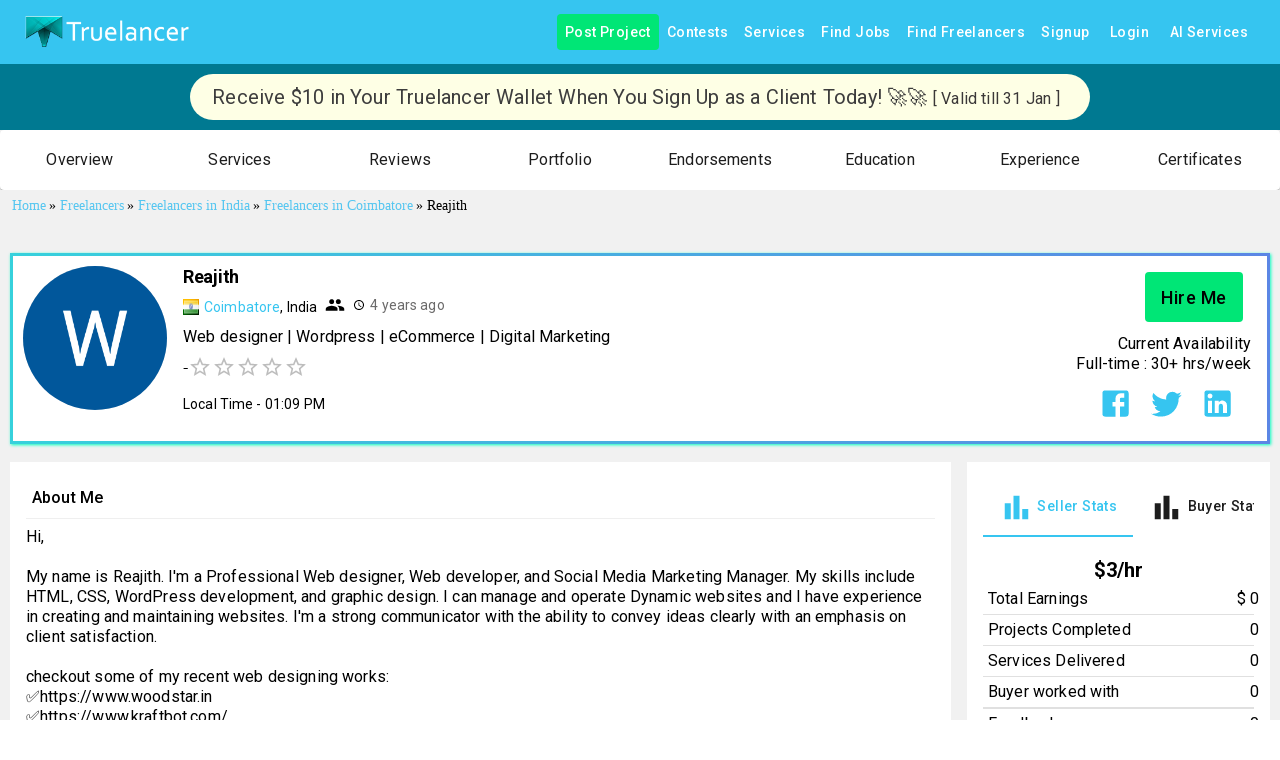

--- FILE ---
content_type: application/javascript; charset=utf-8
request_url: https://www.truelancer.com/_next/static/chunks/14238.8226fbc3164af1ca.js
body_size: 5706
content:
"use strict";(self.webpackChunk_N_E=self.webpackChunk_N_E||[]).push([[14238],{14238:function(e,t,n){n.r(t);var r=n(85893),i=n(67294),a=n(56917),s=n(10837),d=n(14787),l=n(27466),p=n(23076),o=n(59031),m=n(34528),c=n(42085),u=n(52359),_=n(8875),h=n(56027),g=n(58867),y=n(30381),x=n.n(y),v=n(12154),j=n(43062),f=n(88817),Z=n(75386),C=n(26689),b=n.n(C);let P=c.Ry().shape({first_name:c.Z_().required("Please provide First Name"),last_name:c.Z_().required("Please provide Last Name"),middle_name:c.Z_(),dob:c.Z_().required("Please provide Date of birth"),pan_no:c.Z_().required("Please provide Pan Number"),gender:c.Z_().required("Please provide Gender"),present_address:c.Z_().required("Please provide Present Address"),permanent_address:c.Z_().required("Please provide Permanent Address"),highest_degree:c.Z_().required("please provide your highest Degree"),passing_year:c.Z_().required("please provide your passing Year"),percentage:c.Z_().required("please provide your percentage"),university:c.Z_().required("please provide university name"),presentstate:c.Z_().required("please provide State name"),presentcity:c.Z_().required("please provide city name"),present_postal_code:c.Rx().required("please provide pincode of your area"),present_countryCode:c.Z_().required("please select Country"),permanentstate:c.Z_().required("please provide State name"),permanentcity:c.Z_().required("please provide city name"),permanent_postal_code:c.Rx().required("please provide pincode of your area"),permanent_countryCode:c.Z_().required("please select Country")}),q=(0,h.ZL)()(e=>({nextButton:{width:300,color:"#36c5f0",fontSize:18,backgroundColor:"#fff",border:"1px solid #36c5f0",height:50,"&:hover":{backgroundColor:"#36c5f0",color:"#fff"}},backButton:{width:300,color:"#000",fontSize:18,backgroundColor:"#fff",border:"1px solid #bdbdbd",height:50,"&:hover":{backgroundColor:"#bdbdbd",color:"#000"}}})),S=[{text:"Male",value:"male"},{text:"Female",value:"female"},{text:"Others",value:"others"}],V=e=>(0,r.jsx)(s.Z,{my:1,children:(0,r.jsx)(d.Z,{className:"textMedium fontBold",children:e.title})}),F=e=>{let{onClose:t,user_id:n,setCandidateInfoSubmit:d}=e,{classes:c}=q(),[h,y]=(0,i.useState)(!1),[C,F]=(0,i.useState)([]),[k,E]=(0,i.useState)({}),N=(0,i.useRef)();(0,i.useEffect)(()=>{T(),w()},[]),(0,i.useEffect)(()=>{k&&(N.current.setFieldValue("user_id",k.id),N.current.setFieldValue("first_name",k.fname),N.current.setFieldValue("middle_name",k.mname),N.current.setFieldValue("last_name",k.lname),N.current.setFieldValue("dob","0000-00-00"===k.dob?null:k.dob),N.current.setFieldValue("pan_no",k.pan_number),N.current.setFieldValue("gender",k.gender),N.current.setFieldValue("highest_degree",k.highest_degree_name),N.current.setFieldValue("passing_year",k.highest_degree_passing_year),N.current.setFieldValue("percentage",k.highest_degree_percentage),N.current.setFieldValue("university",k.university),N.current.setFieldValue("present_address",k.present_address),N.current.setFieldValue("presentstate",k.presentstate),N.current.setFieldValue("presentcity",k.presentcity),N.current.setFieldValue("present_postal_code",k.present_postal_code),N.current.setFieldValue("present_countryCode",""!=k.present_countryCode?k.present_countryCode:N.current.initialValues.present_countryCode),N.current.setFieldValue("permanent_address",k.permanent_address),N.current.setFieldValue("permanentstate",k.permanentstate),N.current.setFieldValue("permanentcity",k.permanentcity),N.current.setFieldValue("permanent_postal_code",k.permanent_postal_code),N.current.setFieldValue("permanent_countryCode",""!=k.permanent_countryCode?k.permanent_countryCode:N.current.initialValues.permanent_countryCode))},[k]);let w=async()=>{try{let{token:e}=b()(1),t=await (0,Z.Z)("getBasicInfo",e,{user_id:n});1===t.status&&E(t.basicInfo)}catch(e){alert(e)}y(!0)},T=async()=>{try{let e=await (0,f.Z)(!1,"countryList");1==e.status&&F(e.countries)}catch(e){console.log("error while fetching country list ",e)}},D=(e,t,n,r)=>{e?(t(n,e.value),t(r,{text:e.text,value:e.value,isd:"+"+e.isdcode})):(t(n,""),t(r,{text:"",value:"",isd:""}))};return(0,r.jsx)(l.ZP,{container:!0,children:(0,r.jsx)(a.J9,{innerRef:N,initialValues:{user_id:"",first_name:"",last_name:"",middle_name:"",dob:null,pan_no:"",gender:"",highest_degree:"",passing_year:"",percentage:"",university:"",present_address:"",presentstate:"",presentcity:"",present_postal_code:"",present_countryCode:"IN",presentCountryObj:{text:"India",value:"IN",isd:"+91"},permanent_address:"",permanentstate:"",permanentcity:"",permanent_postal_code:"",permanent_countryCode:"IN",permanentCountryObj:{text:"India",value:"IN",isd:"+91"}},validationSchema:P,validateOnChange:!0,onSubmit:async(e,n)=>{let{setSubmitting:r}=n,i={...e};delete i.permanentCountryObj,delete i.presentCountryObj;try{let{token:n}=b()(e),r=await (0,Z.Z)("addBasicInfo",n,i);1===r.status&&(d(!0),t()),0===r.status&&alert(r.message)}catch(e){console.log("error while submitting candidateData ",e)}},children:e=>{let{values:n,touched:i,errors:d,handleChange:h,setFieldValue:y,isSubmitting:f}=e;return(0,r.jsx)(a.l0,{style:{width:"100%"},children:(0,r.jsx)(l.ZP,{container:!0,children:(0,r.jsx)(l.ZP,{item:!0,md:12,xs:12,sm:12,children:(0,r.jsxs)(l.ZP,{container:!0,spacing:2,children:[(0,r.jsxs)(l.ZP,{item:!0,md:4,xs:12,sm:12,children:[(0,r.jsx)(V,{title:"First Name"}),(0,r.jsx)(p.Z,{id:"first_name",name:"first_name",fullWidth:!0,variant:"outlined",color:"primary",placeholder:"Enter first name",value:n.first_name,onChange:h,error:d.first_name&&i.first_name,helperText:d.first_name&&i.first_name?d.first_name:null})]}),(0,r.jsxs)(l.ZP,{item:!0,md:4,xs:12,sm:12,children:[(0,r.jsx)(V,{title:"Middle Name"}),(0,r.jsx)(p.Z,{id:"middle_name",name:"middle_name",fullWidth:!0,variant:"outlined",color:"primary",placeholder:"Enter Middle name",value:n.middle_name,onChange:h,error:d.middle_name&&i.middle_name,helperText:d.middle_name&&i.middle_name?d.middle_name:null})]}),(0,r.jsxs)(l.ZP,{item:!0,md:4,xs:12,sm:12,children:[(0,r.jsx)(V,{title:"Last Name"}),(0,r.jsx)(p.Z,{id:"last_name",name:"last_name",fullWidth:!0,variant:"outlined",color:"primary",placeholder:"Enter Last name",value:n.last_name,onChange:h,error:d.last_name&&i.last_name,helperText:d.last_name&&i.last_name?d.last_name:null})]}),(0,r.jsxs)(l.ZP,{item:!0,md:4,xs:12,sm:12,children:[(0,r.jsx)(V,{title:"Date of Birth"}),(0,r.jsx)(u._,{dateAdapter:g.Z,children:(0,r.jsx)(_.M,{renderInput:e=>(0,r.jsx)(p.Z,{...e}),id:"dob",name:"dob",color:"primary",inputVariant:"outlined",fullWidth:!0,clearable:!0,value:n.dob,placeholder:"YYYY-MM-DD",onChange:e=>y("dob",x()(e._d).format("YYYY-MM-DD")),format:"DD/MM/YYYY"})})]}),(0,r.jsxs)(l.ZP,{item:!0,md:4,xs:12,sm:12,children:[(0,r.jsx)(V,{title:"Pan Number"}),(0,r.jsx)(p.Z,{id:"pan_no",name:"pan_no",fullWidth:!0,variant:"outlined",color:"primary",placeholder:"Enter Pan Number",value:n.pan_no,onChange:h,error:d.pan_no&&i.pan_no,helperText:d.pan_no&&i.pan_no?d.pan_no:null})]}),(0,r.jsxs)(l.ZP,{item:!0,md:4,xs:12,sm:12,children:[(0,r.jsx)(V,{title:"Gender"}),(0,r.jsx)(p.Z,{select:!0,id:"gender",name:"gender",fullWidth:!0,color:"primary",variant:"outlined",value:n.gender,onChange:h,error:d.gender&&i.gender,helperText:d.gender&&i.gender?d.gender:null,children:S.map((e,t)=>(0,r.jsx)(o.Z,{value:e.value,children:e.text},e.value))})]}),(0,r.jsxs)(l.ZP,{item:!0,md:3,xs:12,sm:12,children:[(0,r.jsx)(V,{title:"Highest Degree"}),(0,r.jsx)(p.Z,{id:"highest_degree",name:"highest_degree",fullWidth:!0,variant:"outlined",color:"primary",placeholder:"Enter Highest Degree",value:n.highest_degree,onChange:h,error:d.highest_degree&&i.highest_degree,helperText:d.highest_degree&&i.highest_degree?d.highest_degree:null})]}),(0,r.jsxs)(l.ZP,{item:!0,md:3,xs:12,sm:12,children:[(0,r.jsx)(V,{title:"Passing Year"}),(0,r.jsx)(p.Z,{id:"passing_year",name:"passing_year",fullWidth:!0,variant:"outlined",color:"primary",placeholder:"Enter Passing Year",value:n.passing_year,onChange:h,error:d.passing_year&&i.passing_year,helperText:d.passing_year&&i.passing_year?d.passing_year:null})]}),(0,r.jsxs)(l.ZP,{item:!0,md:3,xs:12,sm:12,children:[(0,r.jsx)(V,{title:"Percentage"}),(0,r.jsx)(p.Z,{id:"percentage",name:"percentage",fullWidth:!0,variant:"outlined",color:"primary",placeholder:"Enter Percentage",value:n.percentage,onChange:h,error:d.percentage&&i.percentage,helperText:d.percentage&&i.percentage?d.percentage:null})]}),(0,r.jsxs)(l.ZP,{item:!0,md:3,xs:12,sm:12,children:[(0,r.jsx)(V,{title:"University"}),(0,r.jsx)(p.Z,{id:"university",name:"university",fullWidth:!0,variant:"outlined",color:"primary",placeholder:"Enter University Name",value:n.university,onChange:h,error:d.university&&i.university,helperText:d.university&&i.university?d.university:null})]}),(0,r.jsxs)(l.ZP,{item:!0,md:12,xs:12,sm:12,children:[(0,r.jsx)(V,{title:"Present Address"}),(0,r.jsxs)(l.ZP,{container:!0,spacing:2,children:[(0,r.jsxs)(l.ZP,{item:!0,md:3,xs:12,sm:12,children:[(0,r.jsx)(V,{title:"Country"}),(0,r.jsx)(j.Z,{id:"present_countryCode",name:"present_countryCode",variant:"outlined",value:n.presentCountryObj,color:"primary",options:C,onChange:(e,t)=>D(t,y,"present_countryCode","presentCountryObj"),getOptionLabel:e=>e.text,isOptionEqualToValue:e=>e.text===n.presentCountryObj.text,renderInput:e=>(0,r.jsx)(p.Z,{...e,variant:"outlined",placeholder:"Type to search country",fullWidth:!0,error:i.present_countryCode&&d.present_countryCode,helperText:i.present_countryCode&&d.present_countryCode?d.present_countryCode:""})})]}),(0,r.jsxs)(l.ZP,{item:!0,md:3,xs:12,sm:12,children:[(0,r.jsx)(V,{title:"State"}),(0,r.jsx)(p.Z,{id:"presentstate",name:"presentstate",fullWidth:!0,variant:"outlined",color:"primary",placeholder:"Enter State Name",value:n.presentstate,onChange:h,error:d.presentstate&&i.presentstate,helperText:d.presentstate&&i.presentstate?d.presentstate:null})]}),(0,r.jsxs)(l.ZP,{item:!0,md:3,xs:12,sm:12,children:[(0,r.jsx)(V,{title:"City"}),(0,r.jsx)(p.Z,{id:"presentcity",name:"presentcity",fullWidth:!0,variant:"outlined",color:"primary",placeholder:"Enter City Name",value:n.presentcity,onChange:h,error:d.presentcity&&i.presentcity,helperText:d.presentcity&&i.presentcity?d.presentcity:null})]}),(0,r.jsxs)(l.ZP,{item:!0,md:3,xs:12,sm:12,children:[(0,r.jsx)(V,{title:"Pin Code"}),(0,r.jsx)(p.Z,{id:"present_postal_code",name:"present_postal_code",fullWidth:!0,variant:"outlined",color:"primary",placeholder:"Please Enter Pin code",value:n.present_postal_code,onChange:h,error:d.present_postal_code&&i.present_postal_code,helperText:d.present_postal_code&&i.present_postal_code?d.present_postal_code:null})]}),(0,r.jsxs)(l.ZP,{item:!0,md:12,xs:12,sm:12,children:[(0,r.jsx)(V,{title:"Address"}),(0,r.jsx)(v.Z,{name:"present_address",placeholder:"Please Enter your present Addess here..",values:n.present_address,handleChange:h,errors:d,touched:i})]})]})]}),(0,r.jsxs)(l.ZP,{item:!0,md:12,xs:12,sm:12,children:[(0,r.jsx)(V,{title:"Permanent Address"}),(0,r.jsxs)(l.ZP,{container:!0,spacing:2,children:[(0,r.jsxs)(l.ZP,{item:!0,md:3,xs:12,sm:12,children:[(0,r.jsx)(V,{title:"Country"}),(0,r.jsx)(j.Z,{id:"permanent_countryCode",name:"permanent_countryCode",variant:"outlined",value:n.permanentCountryObj,color:"primary",options:C,onChange:(e,t)=>D(t,y,"permanent_countryCode","permanentCountryObj"),getOptionLabel:e=>e.text,isOptionEqualToValue:e=>e.text===n.permanentCountryObj.text,renderInput:e=>(0,r.jsx)(p.Z,{...e,variant:"outlined",placeholder:"Type to search country",fullWidth:!0,error:i.permanent_countryCode&&d.permanent_countryCode,helperText:i.permanent_countryCode&&d.permanent_countryCode?d.permanent_countryCode:""})})]}),(0,r.jsxs)(l.ZP,{item:!0,md:3,xs:12,sm:12,children:[(0,r.jsx)(V,{title:"State"}),(0,r.jsx)(p.Z,{id:"permanentstate",name:"permanentstate",fullWidth:!0,variant:"outlined",color:"primary",placeholder:"Enter State Name",value:n.permanentstate,onChange:h,error:d.permanentstate&&i.permanentstate,helperText:d.permanentstate&&i.permanentstate?d.permanentstate:null})]}),(0,r.jsxs)(l.ZP,{item:!0,md:3,xs:12,sm:12,children:[(0,r.jsx)(V,{title:"City"}),(0,r.jsx)(p.Z,{id:"permanentcity",name:"permanentcity",fullWidth:!0,variant:"outlined",color:"primary",placeholder:"Enter City Name",value:n.permanentcity,onChange:h,error:d.permanentcity&&i.permanentcity,helperText:d.permanentcity&&i.permanentcity?d.permanentcity:null})]}),(0,r.jsxs)(l.ZP,{item:!0,md:3,xs:12,sm:12,children:[(0,r.jsx)(V,{title:"Pin Code"}),(0,r.jsx)(p.Z,{id:"permanent_postal_code",name:"permanent_postal_code",fullWidth:!0,variant:"outlined",color:"primary",placeholder:"Please Enter Pin code",value:n.permanent_postal_code,onChange:h,error:d.permanent_postal_code&&i.permanent_postal_code,helperText:d.permanent_postal_code&&i.permanent_postal_code?d.permanent_postal_code:null})]}),(0,r.jsxs)(l.ZP,{item:!0,md:12,xs:12,sm:12,children:[(0,r.jsx)(V,{title:"Address"}),(0,r.jsx)(v.Z,{name:"permanent_address",placeholder:"Please Enter your permanent Addess here..",values:n.permanent_address,handleChange:h,errors:d,touched:i})]})]})]}),(0,r.jsx)(l.ZP,{item:!0,md:12,xs:12,sm:12,children:(0,r.jsxs)(s.Z,{my:3,display:"flex",justifyContent:"center",alignItems:"center",children:[(0,r.jsx)(m.Z,{disabled:f,className:c.backButton,onClick:t,children:"cancel"}),(0,r.jsx)(s.Z,{ml:2,children:(0,r.jsx)(m.Z,{disabled:f,type:"submit",className:c.nextButton,children:"Save"})})]})})]})})})})}})})};t.default=F},12154:function(e,t,n){var r=n(85893);n(67294);var i=n(10837),a=n(14787),s=n(23076);let d=e=>(0,r.jsx)(i.Z,{my:1,children:(0,r.jsx)(a.Z,{className:"textMedium fontBold",children:e.title})}),l=e=>{let{title:t,name:n,placeholder:i,values:a,handleChange:l,errors:p,touched:o}=e;return(0,r.jsxs)(r.Fragment,{children:[t?(0,r.jsx)(d,{title:t}):null,(0,r.jsx)(s.Z,{id:n,name:n,fullWidth:!0,variant:"outlined",color:"primary",multiline:!0,minRows:3,placeholder:i,value:a,onChange:l,error:p[n]&&o[n],helperText:p[n]&&o[n]?p[n]:null})]})};t.Z=l},75386:function(__unused_webpack_module,__webpack_exports__,__webpack_require__){var utils_auth__WEBPACK_IMPORTED_MODULE_0__=__webpack_require__(51932);let getRecruitersList="/admin/enterprise/recruiterList",getEnterpriseModeratorList="/admin/enterprise/enterpriseModeratorList",getContactDetails="/admin/enterprise/candidate/contactdetails",getMinimalOrganizationsList="/admin/enterprise/client/options",getOrganizationsUnits="/admin/enterprise/organization/units",activateRejectedApplicantCandidate="/admin/enterprise/applicant/activate",getRequirementsOptions="/admin/enterprise/requirement/options",getPrivateSignedURL="/getPrivateSignedUrl",deleteUploadedFile="/enterprise/deletedocument",getStats="/admin/enterprise/contracts/stats",getStatsbymonth="/admin/enterprise/contracts/statsbymonth",getAcceptedCandidatesByMonth="/admin/enterprise/contracts/candidates_statsbymonth",getHomeDetails="/enterprise/candidate/dashboard",teamReport="/admin/enterprise/leads/calling_report",leadsReport="/admin/enterprise/leads_report",qualifiedReport="/admin/enterprise/qualified_leads_report",callingReport="/admin/enterprise/callingreport/pending",detailCallingReport="/admin/enterprise/detailcallingreport",screeningPendingReport="/admin/enterprise/callingreport/screening_pending",leadsList="/admin/enterprise/leads/list",updateLC="/admin/enterprise/leads/add_remark",closeLead="/admin/enterprise/leads/close_lead",updateScreeningStatus="/admin/enterprise/update_screening_status",sendRequirementMails="/admin/enterprise/requirement/sendEmails",updateRequirementData="/admin/enterprise/requirement/refresh",addClientLeads="/enterprise/client_inquiry/add",clientLeadsList="/admin/enterprise/client_inquiry/list",getApplicantsList="/admin/enterprise/users/list",approveApplicant="/admin/enterprise/applicant/approve",saveApplicant="/admin/enterprise/applicant/save",rejectApplicant="/admin/enterprise/applicant/reject",acceptCandidate="/admin/enterprise/applicant/accept",getCanidatePriceDetails="/admin/enterprise/candidate/getCostDetails",getContractsPriceDetails="/admin/enterprise/contract/getCostDetails",getOrganizationsList="/admin/enterprise/talentshared/organizationlist",notifyOrganizations="/admin/enterprise/talentshared/notifyOrganizations",updateCandidateAvailability="/admin/enterprise/candidate/updateavailability",savecandidateDocuments="/admin/enterprise/candidate/savedocument",candidateDocuments="/admin/enterprise/userdocuments",deleteCandidateDocuments="/admin/enterprise/document/delete",getBasicInfo="/admin/enterprise/candidate/getbasicinfo",addBasicInfo="/admin/enterprise/candidate/addbasicinfo",selfDeclaration="/admin/enterprise/generateselfdeclaration",fetchAllCandiadteAddress="/admin/enterprise/getalladdress",saveCandidateAddress="/admin/enterprise/addaddress",deleteCandidateAddress="/admin/enterprise/deleteAddress",downloadinvoicePdf="/enterprise/getVendorInvoicePDFurl",getpayoutReportList="/admin/enterprise/getallReports",getpayoutMasterList="/admin/enterprise/paymaster",dowloadpayMasterList="/admin/download/enterprise_monthlypayreport",getVendorPayouts="/admin/enterprise/getallvendorpayouts",getProcessPayout="/admin/enterprise/processpayout",getContractsReport="/admin/enterprise/contracts",getClientsList="/admin/enterprise/clients/list",saveOrganization="/admin/enterprise/clients/addUpdate",addTimesheetPOC="/admin/enterprise/organization/timesheetpoc/save",deleteCompliance="/admin/enterprise/organization/compliance/delete",enterpriserequirement_list="/enterprise_requirements/list",submitCandidatesResume="/admin/enterprise/talentshared/save",getResumeSharedList="/admin/enterprise/talentshared/list",getResumeSharedPriceDetails="/admin/enterprise/talentshared/getCostDetails",updateResumeSharedPriceDetails="/admin/enterprise/talentshared/updateCostDetails",UpdateResumeStatus="/admin/enterprise/talentshared/updateStatus",getResumeSharedSellPriceDetails="/admin/enterprise/talentshared/getSellDetails",updateResumeSharedSellPriceDetails="/admin/enterprise/talentshared/updateSellDetails",fillBillingDetails="/admin/enterprise/contract/fillbillingdetails",saveContractInfo="/admin/enterprise/contracts/save",getContractsList="/admin/enterprise/contracts/list",getBillingEntityList="/admin/enterprise/billingentity/options",getBillingDetails="/admin/enterprise/billingdetails",updatePOCDetails="/admin/enterprise/organization/updatepocdetails",getContractDetails="/admin/enterprise/contract/detail",updatetimesheetpoc="/admin/enterprise/contract/updatetimesheetpoc",initiateBGVMail="/admin/enterprise/consent",addPODetails="/admin/purchase_orders/add",updatePODetail="/admin/purchase_orders/update",cancelPODetail="/admin/purchase_orders/cancel_po",getPORecordsList="/admin/purchase_orders/list",updatePODetails="/admin/enterprise/contract/updatepodetails",updateRMDetails="/admin/enterprise/contract/updatermdetails",updateJoiningDetails="/admin/enterprise/contract/updatejoiningdetails",getContractPriceDetails="/admin/enterprise/contract/getcontractrates",updateContractPriceDetails="/admin/enterprise/contract/updatecontractrates",cancelFinishContract="/admin/enterprise/contract/updateStatus",startContractBilling="/admin/enterprise/contract/startBilling",rateRevisionaddupdate="/admin/enterprise/rate_revision/add_update",getRateRevisionList="/admin/enterprise/rate_revision/list",getJobApplicationsList="/enterprisejobinterests/list",jobApplicationAdd="/enterprisejobinterests/add",addResignation="/admin/resignation/add",resignationList="/admin/resignation/all",updateResignation="/admin/resignation/update",getTimesheetsList="/enterprise/getcontracttimesheet",updateContractTimeshift="/admin/enterprise/contract/updatetimeshift",updateContractTiming="/admin/enterprise/contract/update_contract_timing",approveTimesheet="/admin/enterprise/timesheetapproved",addGRN="/admin/enterprise/clientgrn/add",getDownloadUrl="/admin/enterprise/downloadfileURL",downloadMonthlyGRN="/admin/download/enterprise_monthlygrnreport",getContractsReportsData="/admin/download/enterprise/contracts",downloadFile="/enterprise/downloadEnterprisefileURL",getMachineAcksList="/enterprise/getmachineacknowledgement",requestMachineAck="/admin/enterprise/sendmachineacknowledgementemail",markReturnMachineAck="/admin/enterprise/updatemachinestatus",addMachineAck="/enterprise/savemachinedetails",getLeadList="/admin/enterprise/getleads",candidateDetail="/admin/enterprise/candidateDetail",getLeadsTrackerList="/admin/enterprise/leads/calling_report",getCallHistory="/admin/enterprise/callingreport/history",updateUserProfile="/admin/trackings/action/updateprofile",getUsersContact="/admin/trackings/action/getNumbers",getLeadListTS="/admin/typesense/enterprise/getleads",getClientInvoices="/admin/enterprise/clientinvoices/list",createClientInvoices="/admin/enterprise/clientinvoices/create",markPaid="/admin/enterprise/clientinvoices/markpaid",finalizeInvoice="/admin/enterprise/clientinvoices/finalize",getBGCList="/admin/enterprise/bgc/list",requestBGCDocs="/admin/enterprise/bgc/requestdocs",initiateBGC="/admin/enterprise/bgc/initiate",updateBGCStatus="/admin/enterprise/bgc/updateStatus",getVendorList="/admin/enterprise/bgc/vendor/options",verification="/admin/enterprise/verifications",verificationList="/admin/enterprise/verification/list",enterpriseContractList="/enterprise/usercontracts/list",getAttendance="/enterprise/viewattendance",getAttendanceReport="/enterprise/attendancereport",saveRequirement="/admin/enterprise/requirement/addUpdate",getRequirementsList="/admin/enterprise/requirement/list",updateRequirementStatus="/admin/enterprise/requirement/updateStatus",saveAttendance="/enterprise/markattendance",submitTimesheet="/enterprise/submittimesheet",finalizeTimesheet="/admin/enterprise/timesheetfinalized",sendTimesheetForApproval="/admin/enterprise/timesheetapproval",updateTimesheetStatus="/admin/enterprise/timesheet/updateStatus",emailReminder="/admin/enterprise/timesheet/reminderemail",exportTimesheet="/admin/enterprise/export_timesheet",generateExperienceLetter="/admin/enterprise/experienceLetter",compliancemarkSubmitted="/admin/enterprise/contract/compliance/markSubmitted",contractComplianceList="/admin/enterprise/contract/compliance/list",complainceMarkRecevied="/admin/enterprise/contract/compliance/markReceived",saveCompliance="/admin/enterprise/organization/savecompliance",getComplianceList="/admin/enterprise/organization/compliance/list",complianceDownloadUrl="/admin/enterprise/downloadfileURL",getVendorGRN="/admin/enterprise/getVendorGRN",allVendorGRN="/admin/enterprise/getallvendorgrn",enterpriseLinkedinList="/admin/linkedin_applicants/list",enterpriseLinkedinListTypeSence="/admin/linkedin_applicants/list1",linkedInUserDetail="/admin/linkedin_applicants/detail",recruitersActions="/admin/recruiter_activites/list",getSourcingPipelineList="/admin/enterprise_sourcing_pipeline/list",updateRecruiterFollowup="/admin/enterprise_sourcing_pipeline/followUp",getUserDetails="/admin/enterprise_sourcing_pipeline/getSubmissonData",updateUserDetails="/admin/enterprise_sourcing_pipeline/updateSubmissionData",getUserEmailDetails="/admin/enterprise_sourcing_pipeline/getSubmissionEmailData",updateUserEmailDetails="/admin/enterprise_sourcing_pipeline/sendSubmissionEmail",approveUserDetails="/admin/enterprise_sourcing_pipeline/approve",downloadLeadsReport="/admin/enterprise/pipeline/download",scheduleScreening="/admin/enterprise/screenings/addedit",getEvaluationPointers="/admin/enterprise/requirement/screeningPointers",getScreeningList="/admin/enterprise/screenings/list",getScreeningFeedback="/admin/enterprise/screenings/feedback",getScreenersList="/admin/enterprise/screenerList",getScreeningReport="/admin/enterprise/screening-report",addCandidateInsurance="/admin/insurance/add",updateCandidateInsurance="/admin/insurance/update",renewCandidateInsurance="/admin/insurance/renew",insuranceList="/admin/insurance/list",getMasterPoliciesList="/admin/insurance/master-policies",getInsuaranceDetails="/insurance/detail",enterpriseUserProfileApi="/enterprise/getuserprofile",getInvoicesInfo="/enterprise/getVendorInvoices",verifyPAN="/admin/verify/pan",verifyGST="/admin/verify/gst";function getURL(endpoint,getKey){var baseURL="https://api.truelancer.com/api/v1",url=baseURL+eval(endpoint);return getKey&&(url+=getkey),url}let connectEnterpriseAPI=async function(e,t,n){let r=arguments.length>3&&void 0!==arguments[3]&&arguments[3],i=getURL(e,r),a={"Content-type":"application/json; charset=UTF-8",Authorization:"Bearer "+t};n=JSON.stringify(n);try{let e=await fetch(i,{method:"POST",headers:a,body:n});if(200==e.status)return await e.json();401==e.status&&utils_auth__WEBPACK_IMPORTED_MODULE_0__.kS()}catch(e){console.log("enterprise api error ",e)}};__webpack_exports__.Z=connectEnterpriseAPI}}]);